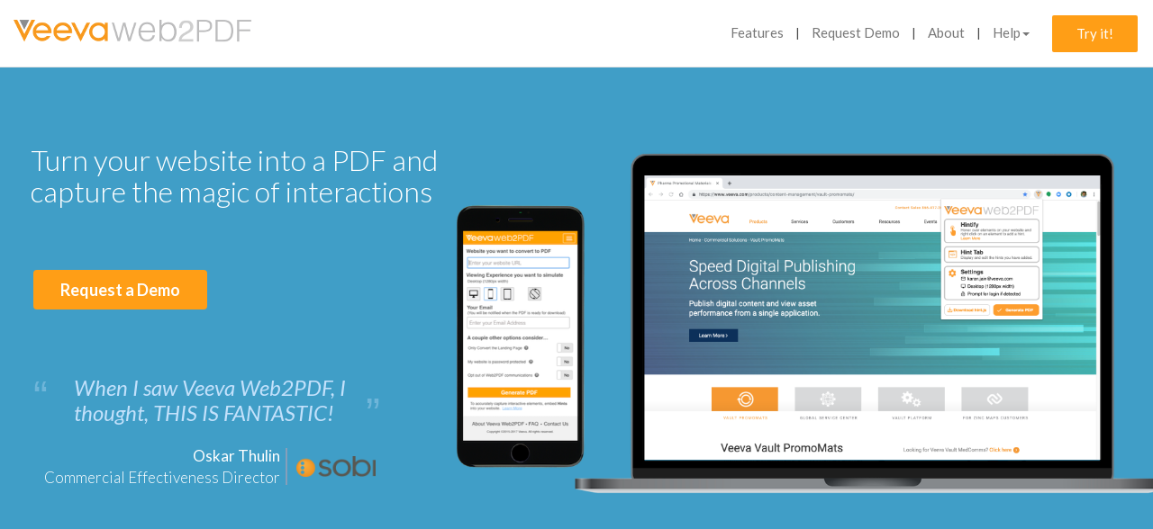

--- FILE ---
content_type: text/html;charset=UTF-8
request_url: https://veevaweb2pdf.com/welcome
body_size: 45477
content:
<?xml version="1.0" encoding="UTF-8"?>
<!DOCTYPE HTML SYSTEM "about:legacy-compat">
<html><head><meta content="text/html; charset=UTF-8" http-equiv="Content-Type"/><meta content="IE=edge" http-equiv="X-UA-Compatible"/><title>Veeva Web2PDF</title><meta content="Veeva Systems - Cloud-Based Business Solutions for the Global Life Sciences Industry" name="description"/><meta content="width=device-width, initial-scale=1" name="viewport"/><link href="/resources/images/favicon.ico;jsessionid=D241706288805B5F47057E76CBCB5576" rel="shortcut icon" type="image/x-icon"/><link href="https://cdnjs.cloudflare.com/ajax/libs/select2/4.0.4/css/select2.min.css" rel="stylesheet" type="text/css"/><link href="https://maxcdn.bootstrapcdn.com/font-awesome/4.4.0/css/font-awesome.min.css" rel="stylesheet" type="text/css"/><link href="https://maxcdn.bootstrapcdn.com/bootstrap/3.3.5/css/bootstrap.min.css" rel="stylesheet" type="text/css"/><link href="https://code.jquery.com/ui/1.14.1./themes/smoothness/jquery-ui.min.css" rel="stylesheet" type="text/css"/><link href="https://fonts.googleapis.com/css?family=Lato:300,300i,400,400i,700,700i" rel="stylesheet" type="text/css"/><link href="https://gitcdn.github.io/bootstrap-toggle/2.2.0/css/bootstrap-toggle.min.css" rel="stylesheet" type="text/css"/><link href="/resources/styles/legacy.css;jsessionid=D241706288805B5F47057E76CBCB5576" rel="stylesheet" type="text/css"/><link href="/resources/styles/welcomeStyle.css;jsessionid=D241706288805B5F47057E76CBCB5576" rel="stylesheet" type="text/css"/><link href="/resources/styles/jquery.placeholder.css;jsessionid=D241706288805B5F47057E76CBCB5576" rel="stylesheet" type="text/css"/><link href="/resources/styles/sweetalert.css;jsessionid=D241706288805B5F47057E76CBCB5576" rel="stylesheet" type="text/css"/><link href="/resources/styles/sweetalert2.css;jsessionid=D241706288805B5F47057E76CBCB5576" rel="stylesheet" type="text/css"/><link href="/resources/styles/header.css;jsessionid=D241706288805B5F47057E76CBCB5576" rel="stylesheet" type="text/css"/><script src="https://code.jquery.com/jquery-1.11.3.min.js" type="text/javascript" language="javascript"> </script><script src="https://code.jquery.com/jquery-migrate-1.2.1.min.js" type="text/javascript" language="javascript"> </script><script src="https://maxcdn.bootstrapcdn.com/bootstrap/3.3.7/js/bootstrap.min.js" type="text/javascript" language="javascript"> </script><script crossorigin="anonymous" integrity="sha256-AlTido85uXPlSyyaZNsjJXeCs07eSv3r43kyCVc8ChI=" src="https://code.jquery.com/ui/1.14.1/jquery-ui.min.js"> </script><script src="/resources/scripts/restfulFormSubmission.js;jsessionid=D241706288805B5F47057E76CBCB5576" type="text/javascript" language="javascript"> </script><script src="https://gitcdn.github.io/bootstrap-toggle/2.2.0/js/bootstrap-toggle.min.js" type="text/javascript" language="javascript"> </script><script src="/resources/scripts/jquery.placeholder.js;jsessionid=D241706288805B5F47057E76CBCB5576" type="text/javascript" language="javascript"> </script><script src="/resources/scripts/jquery.fittext.js;jsessionid=D241706288805B5F47057E76CBCB5576" type="text/javascript" language="javascript"> </script><script src="/resources/scripts/underscore-min.js;jsessionid=D241706288805B5F47057E76CBCB5576" type="text/javascript" language="javascript"> </script><script src="/resources/scripts/sweetalert.min.js;jsessionid=D241706288805B5F47057E76CBCB5576" type="text/javascript" language="javascript"> </script><script src="/resources/scripts/sweetalert2.min.js;jsessionid=D241706288805B5F47057E76CBCB5576" type="text/javascript" language="javascript"> </script><script src="/resources/scripts/polyfill.min.js;jsessionid=D241706288805B5F47057E76CBCB5576" type="text/javascript" language="javascript"> </script><script src="/resources/scripts/interactionsUtility.js;jsessionid=D241706288805B5F47057E76CBCB5576" type="text/javascript" language="javascript"> </script><script src="https://cdnjs.cloudflare.com/ajax/libs/select2/4.0.4/js/select2.min.js" type="text/javascript" language="javascript"> </script><script>
            (function(i,s,o,g,r,a,m){i['GoogleAnalyticsObject']=r;i[r]=i[r]||function(){
                (i[r].q=i[r].q||[]).push(arguments)},i[r].l=1*new Date();a=s.createElement(o),
                m=s.getElementsByTagName(o)[0];a.async=1;a.src=g;m.parentNode.insertBefore(a,m)
            })(window,document,'script','//www.google-analytics.com/analytics.js','ga');

            ga('create', 'UA-1561863-8', 'auto');
            ga('send', 'pageview');
        </script><script>
            $(document).ready(function() {
                $("#web2pdf-footer").attr("id", "welcome-page-footer");
                $(".web2pdf_trial_button a")
                    .attr("href", "#web2pdfdemo-try")
                    .addClass("anchorLinkn");
                $(".anchorLink").each(function () {
                    const link = $(this).attr("href").substring($(this).attr("href").indexOf("#"));
                    $(this).attr("href", link);
                });

                // Viewing experience menu logic

                // Disable exclusively focusing a menu option on a click
                $('.viewing-experiences-menu [data-toggle=dropdown]').on('click', function (event) {
                    event.preventDefault();
                    event.stopPropagation();
                });

                // Replace dropdown button icon + text with the clicked submenu option
                $('.dropdown-submenu > .dropdown-menu > li > a').on('click', function () {
                    $('#device-dropdown').html($(this).html() + '<span id="device-caret" class="caret"></span>');
                });

            });
        </script></head><body><?xml version="1.0" encoding="UTF-8"?>
<div version="2.0" class="homepage" id="web2pdf-header"><div class="navbar navbar-fixed-top hide-on-native-mobile" id="navbar-container"><nav class="navbar navbar navbar-default navbar-fixed-top"><div class="container-fluid nav-container"><div class="navbar-header"><button aria-expanded="false" data-target="#bs-example-navbar-collapse-1" data-toggle="collapse" class="navbar-toggle collapsed hamburger-menu-btn" type="button"><span class="sr-only">Toggle navigation</span><span class="icon-bar"></span><span class="icon-bar"></span><span class="icon-bar"></span></button><a href="/;jsessionid=D241706288805B5F47057E76CBCB5576#web2pdfdemo-try" class="try_it_small_screen"><button class="login btn btn-default navbar-btn pull-right visible-xs web2pdf-try-it-btn" type="button">Try It</button></a><a href="/;jsessionid=D241706288805B5F47057E76CBCB5576" class="navbar-brand"><div title="VeevaWeb2PDF" class="navbar-brand__logo"></div></a></div><div aria-expanded="false" id="bs-example-navbar-collapse-1" class="collapse navbar-collapse web2pdf-header-tabs"><ul class="nav navbar-nav navbar-right navbar-options"><li class="navbar-nav__item item--text"><a href="/;jsessionid=D241706288805B5F47057E76CBCB5576#features" id="navbar-features-link" class="anchorLink">Features</a></li><li class="navbar-nav__item item--text"><a href="/;jsessionid=D241706288805B5F47057E76CBCB5576#demo" class="anchorLink">Request Demo</a></li><li class="navbar-nav__item item--text"><a href="/;jsessionid=D241706288805B5F47057E76CBCB5576#about-web2pdf" class="anchorLink">About</a></li><li class="navbar-nav__item item--text"><a aria-expanded="false" aria-haspopup="true" role="button" data-toggle="dropdown" class="dropdown-toggle" href="#">Help<span class="caret"/></a><ul class="dropdown-menu"><li><a href="/help;jsessionid=D241706288805B5F47057E76CBCB5576">Main</a></li><li><a href="/faq;jsessionid=D241706288805B5F47057E76CBCB5576">Troubleshooting</a></li><li><a href="/hints;jsessionid=D241706288805B5F47057E76CBCB5576">Hints</a></li><li><a href="/release-notes;jsessionid=D241706288805B5F47057E76CBCB5576">Release Notes</a></li></ul></li><li class="navbar-nav__item item--button web2pdf_trial_button"><a class="button button--orange" href="/;jsessionid=D241706288805B5F47057E76CBCB5576#web2pdfdemo-try">Try it!</a></li></ul></div></div></nav></div><div class="navbar-clear"></div></div><?xml version="1.0" encoding="UTF-8"?>
<div version="2.0" class="homepage mainContainer"><section id="hero" class="hero"><div class="wrapper"><div class="hero__headline"><h3 class="hero__headline__intro-headline">Turn your website into a PDF and</h3><h3 class="hero__headline__intro-headline">capture the magic of interactions</h3></div><div class="hero__images"><div class="hero__images__images-container"><ul class="hero__images__images-list"><li title="Web2PDF in action" class="hero__images__image image--web2pdf-preview"></li></ul></div></div><a class="hero__cta button button--small button--orange" href="#demo">Request a Demo</a><div class="hero__testimonial testimonial--tom-ryan"><blockquote class="hero__testimonial__quote"><p class="testimonial__quote__paragraph">When I saw Veeva Web2PDF, I thought, THIS IS FANTASTIC!</p></blockquote><div class="hero__testimonial__attribution"><div class="testimonial__attribution__person-container"><span class="testimonial__attribution__person">Oskar Thulin</span><span class="testimonial__attribution__person-title"><span class="tablet-hidden">,</span> Commercial Effectiveness Director</span></div><div class="testimonial__attribution__company"><img alt="sobi" class="attribution__company__image" src="/resources/images/sobi-logo.png;jsessionid=D241706288805B5F47057E76CBCB5576"/></div></div></div></div></section><section id="features"><div id="top-to-bottom" class="feature feature--left feature--top-to-bottom"><div class="wrapper"><div class="feature__copy"><h2 class="feature__copy__title">Top to bottom, your website in a PDF</h2><p class="feature__copy__paragraph"><strong>Generate your website in minutes with all the clicks and interactions in between.</strong></p><ul class="feature__copy__list"><li class="copy__list__item"><p class="list__item__paragraph">Full length pages — websites don’t stop at 8½ x 11, so why should your review?</p></li><li class="copy__list__item"><p class="list__item__paragraph">Links embedded — navigate your PDF like it’s your website</p></li><li class="copy__list__item"><p class="list__item__paragraph">Annotatable text — communicate quickly and efficiently with your team</p></li></ul></div><div class="feature__image"><img alt="Web to PDF top to bottom" class="feature__image__browser-screen" srcset="/resources/images/top2bottom.jpg;jsessionid=D241706288805B5F47057E76CBCB5576 1x, /resources/images/top2bottom-2x.jpg;jsessionid=D241706288805B5F47057E76CBCB5576 2x" src="/resources/images/top2bottom.jpg;jsessionid=D241706288805B5F47057E76CBCB5576"/></div></div></div><div id="interaction-magic" class="feature feature--right feature--interaction-magic"><div class="wrapper"><div class="feature__copy"><h2 class="feature__copy__title">Capture the magic of interactions</h2><p class="feature__copy__paragraph"><strong>Use Hints to capture relevant interactions and hidden content:</strong></p><ul class="feature__copy__list"><li class="copy__list__item"><p class="list__item__paragraph">Clicks, hovers, carousels, and accordions</p></li><li class="copy__list__item"><p class="list__item__paragraph">Form fill and submit</p></li><li class="copy__list__item"><p class="list__item__paragraph">Sequences, decision trees, and scenarios</p></li></ul><div class="feature__btn__wrapper"><a target="_blank" href="https://veevaweb2pdf.com/hints"><button class="btn btn-default external" type="button">Learn More</button></a></div></div><div class="feature__image"><img alt="Interactions" class="feature__image__browser-screen" srcset="/resources/images/interactions.jpg;jsessionid=D241706288805B5F47057E76CBCB5576 1x, /resources/images/interactions-2x.jpg;jsessionid=D241706288805B5F47057E76CBCB5576 2x" src="/resources/images/interactions.jpg;jsessionid=D241706288805B5F47057E76CBCB5576"/></div></div></div><div id="true-web-view" class="feature feature--left feature--web-view"><div class="wrapper"><div class="feature__copy"><h2 class="feature__copy__title">A True Web View</h2><p class="feature__copy__paragraph"><strong>See your website the way your customers will, from the outside in.</strong></p><ul class="feature__copy__list"><li class="copy__list__item"><p class="list__item__paragraph">Review your website as seen from desktop, smartphone and tablet devices</p></li><li class="copy__list__item"><p class="list__item__paragraph">Capture responsive content and interactions</p></li><li class="copy__list__item"><p class="list__item__paragraph">Generated outside your network — identify broken links and external issues that you might otherwise miss</p></li></ul></div><div class="feature__image"><img alt="Web View" class="feature__image__browser-screen" srcset="/resources/images/trueWeb.jpg;jsessionid=D241706288805B5F47057E76CBCB5576 1x, /resources/images/trueWeb-2x.jpg;jsessionid=D241706288805B5F47057E76CBCB5576 2x" src="/resources/images/trueWeb.jpg;jsessionid=D241706288805B5F47057E76CBCB5576"/></div></div></div><div id="standardize-review" class="feature feature--right feature--standardize-review"><div class="wrapper"><div class="feature__copy"><h2 class="feature__copy__title">Standardize your review process</h2><p class="feature__copy__paragraph"><strong>Before you launch, make sure it’s perfect!</strong></p><ul class="feature__copy__list"><li class="copy__list__item"><p class="list__item__paragraph">Ensure consistency and accuracy every time with Hints and sitemaps</p></li><li class="copy__list__item"><p class="list__item__paragraph">Review Staging websites with secure Windows Authentication and member access</p></li><li class="copy__list__item"><p class="list__item__paragraph">Rapidly iterate and review changes in minutes—never miss a change</p></li></ul><div class="feature__btn__wrapper"><a target="_blank" href="https://veevaweb2pdf.com/help"><button class="btn btn-default external" type="button">Learn More</button></a></div></div><div class="feature__image"><img alt="Standardize Review Process" class="feature__image__general" srcset="/resources/images/standardize.png;jsessionid=D241706288805B5F47057E76CBCB5576 1x, /resources/images/standardize-2x.png;jsessionid=D241706288805B5F47057E76CBCB5576 2x" src="/resources/images/standardize.png;jsessionid=D241706288805B5F47057E76CBCB5576"/></div></div></div><div id="life-sciences-problems" class="feature feature--left feature--life-sciences-problems"><div class="wrapper"><div class="feature__copy"><h2 class="feature__copy__title">Solving Life Sciences Problems</h2><p class="feature__copy__paragraph"><strong>Veeva knows life sciences, and so does Veeva Web2PDF.</strong></p><ul class="feature__copy__list"><li class="copy__list__item"><p class="list__item__paragraph">Capture Important Safety Information just the way you need it</p></li><li class="copy__list__item"><p class="list__item__paragraph">Launch Veeva Web2PDF from Vault</p></li><li class="copy__list__item"><p class="list__item__paragraph">Combine desktop, smartphone and tablet views of your site into one PDF</p></li></ul><div class="feature__btn__wrapper"><a target="_blank" href="https://www.veeva.com/products/content-management/vault-promomats"><button class="btn btn-default external" type="button">Learn More</button></a></div></div><div class="feature__image"><img alt="Life Sciences Solution" class="feature__image__browser-screen" srcset="/resources/images/solvingLifeSciencesProblems.jpg;jsessionid=D241706288805B5F47057E76CBCB5576 1x, /resources/images/solvingLifeSciencesProblems-2x.jpg;jsessionid=D241706288805B5F47057E76CBCB5576 2x" src="/resources/images/solvingLifeSciencesProblems.jpg;jsessionid=D241706288805B5F47057E76CBCB5576"/></div></div></div><div id="hintify-fast" class="feature feature--right feature--hintify"><div class="wrapper"><div class="feature__copy"><h2 class="feature__copy__title">Hintify your website fast!</h2><p class="feature__copy__paragraph"><strong>Empower your business users with our Google Chrome extension.</strong></p><ul class="feature__copy__list"><li class="copy__list__item"><p class="list__item__paragraph">Teach Veeva Web2PDF what you need to capture in your review process</p></li><li class="copy__list__item"><p class="list__item__paragraph">Preview your work</p></li><li class="copy__list__item"><p class="list__item__paragraph">Share it with your team, and make it permanent on your site</p></li></ul><ul class="feature__hintify__btn__list"><li class="feature__hintify__btn_item"><a target="_blank" href="https://veevaweb2pdf.com/hints"><button class="btn btn-default external" type="button">Learn More</button></a></li><li class="feature__hintify__btn_item feature__btn_chrome_webstore"><a target="_blank" href="https://chrome.google.com/webstore/detail/veeva-web2pdf-beta/fkekkoekkbdfhkifdadejlofdilbcdel?hl=en"><img alt="Chrome Webstore Logo" class="feature_chrome-webstore_logo" src="/resources/images/chrome-webstore.png;jsessionid=D241706288805B5F47057E76CBCB5576"/></a></li></ul></div><div class="feature__image"><img alt="Hintify" class="feature__image__browser-screen" srcset="/resources/images/hintify.jpg;jsessionid=D241706288805B5F47057E76CBCB5576 1x, /resources/images/hintify-2x.jpg;jsessionid=D241706288805B5F47057E76CBCB5576 2x" src="/resources/images/hintify.jpg;jsessionid=D241706288805B5F47057E76CBCB5576"/></div></div></div></section><section id="web2pdfdemo-try" class="free-trial"><div class="wrapper mainContainer"><h3 class="free___trial__title">Try Veeva Web2PDF free</h3><p class="free__trial__paragraph">Turn your website into a PDF that you can review and share in 3 easy steps</p><div onClick="" class="web-to-pdf-form"><form onSubmit="return onCrawlRequest(&apos;/crawl;jsessionid=D241706288805B5F47057E76CBCB5576&apos;,&apos;/crawl/single_page;jsessionid=D241706288805B5F47057E76CBCB5576&apos;)" htmlEscape="true" enctype="application/x-www-form-urlencoded" id="genpdfform"><div class="inputSection"><div class="trialStepNumber">1</div><label class="elementLabel genpdf__section__title" for="urlField">Website you want to convert to PDF</label><div class="urlSection"><input type="text" name="url" placeholder="Enter the public website URL" class="genericFormInput" id="urlField"/><div id="reqUrlProtocolWarning">
                                Enter a valid URL
                            </div></div></div><div class="deviceSection"><div class="trialStepNumber">2</div><label class="elementLabel genpdf__section__title" for="urlField">Viewing Experience you want to simulate</label><br/><div class="dropdown"><button data-toggle="dropdown" type="button" class="btn btn-default btn-block dropdown-toggle" id="device-dropdown"><i class="fa fa-desktop fa-lg"></i>    Desktop - 1280px<span class="caret" id="device-caret"></span></button><ul class="dropdown-menu viewing-experiences-menu"><li class="dropdown dropdown-submenu"><a data-toggle="dropdown" class="dropdown-toggle"><i class="fa fa-desktop fa-lg"></i>    Desktop</a><ul class="dropdown-menu"><li><a><i class="fa fa-desktop fa-lg"></i>    Desktop - 1280px</a></li><li><a><i class="fa fa-desktop fa-lg"></i>    Desktop - 1440px</a></li><li><a><i class="fa fa-desktop fa-lg"></i>    Desktop - 1920px</a></li></ul></li><li class="dropdown dropdown-submenu"><a data-toggle="dropdown" class="dropdown-toggle"><i class="fa fa-mobile fa-2x"></i>    Smartphone</a><ul class="dropdown-menu"><li><a><i class="fa fa-mobile fa-2x"></i>    Smartphone - 4.7''</a></li><li><a><i class="fa fa-mobile fa-2x"></i>    Smartphone - 5.8''</a></li><li><a><i class="fa fa-mobile fa-2x"></i>    Smartphone - 6.5''</a></li></ul></li><li class="dropdown dropdown-submenu"><a data-toggle="dropdown" class="dropdown-toggle"><i class="fa fa-tablet fa-2x"></i>    Tablet</a><ul class="dropdown-menu"><li><a><i class="fa fa-tablet fa-2x"></i>    Tablet - 9.7''</a></li><li><a><i class="fa fa-tablet fa-2x"></i>    Tablet - 10.5''</a></li><li><a><i class="fa fa-tablet fa-2x"></i>    Tablet - 12.9''</a></li></ul></li></ul></div></div><div class="inputSection"><div class="trialStepNumber">3</div><div class="pdf__gen__email__section single_editable_item_row"><label class="elementLabel genpdf__section__title section__info" for="emailField">Your Email</label><span class="hoverLine"><i class="fa fa-question-circle"> </i></span><p style="background-image: url(&apos;/resources/images/hover_panel_bg.png;jsessionid=D241706288805B5F47057E76CBCB5576&apos;);" class="tooltipHover" id="tooltip">
                                You will be notified when the PDF is ready for download.
                            </p></div><input type="text" name="emailTo" placeholder="Enter your Email Address" class="genericFormInput" id="emailField"></input><div id="emailNotProvidedWarning">Enter a valid email address</div></div><div id="toggleHomePageSection" class="toggleSection"><div class="leftToggleBox toggleOptions single_editable_item_row genpdf__option__title">
                            Only Convert the Landing Page <span class="hoverLine"><i class="fa fa-question-circle"> </i></span><p style="background-image: url(&apos;/resources/images/hover_panel_bg.png;jsessionid=D241706288805B5F47057E76CBCB5576&apos;);" class="tooltipHover" id="tooltip">
                                Use this setting if you only want to capture the landing page.
                            </p></div><div class=" rightToggleBox toggle"><input data-onstyle="success" data-off="No" data-on="Yes" data-toggle="toggle" type="checkbox" id="toggleHomePage"/></div></div><div id="toggleHintSection" class="toggleSection"><div class="leftToggleBox toggleOptions single_editable_item_row genpdf__option__title">
                            My website has interactive content
                            <span class="hoverLine"><i class="fa fa-question-circle"> </i></span><p style="background-image: url(&apos;/resources/images/hover_panel_bg.png;jsessionid=D241706288805B5F47057E76CBCB5576&apos;);" class="tooltipHover" id="tooltip"><b>Hints</b> are necessary if your site has dynamic or interactive that needs to be captured in the PDF.
                            </p></div><div class="rightToggleBox toggle"><input data-onstyle="success" data-off="No" data-on="Yes" data-toggle="toggle" type="checkbox" id="toggleHint"/></div></div><div id="toggleProtectedSection" class="toggleSection"><div class="leftToggleBox toggleOptions single_editable_item_row genpdf__option__title">
                            My website is password protected <span class="hoverLine"><i class="fa fa-question-circle"> </i></span><p style="background-image: url(&apos;/resources/images/hover_panel_bg.png;jsessionid=D241706288805B5F47057E76CBCB5576&apos;);" class="tooltipHover" id="tooltip">
                                Use this setting if you have to enter a password before your website loads. This may also be known as Windows Authentication.
                            </p></div><div class="rightToggleBox toggle"><input data-onstyle="success" data-off="No" data-on="Yes" data-toggle="toggle" type="checkbox" id="toggleProtected"/></div></div><div hidden="true" id="authSection" class="authSection"><div class="pdf__gen__credential__section single_editable_item_row"><label class="elementLabel genpdf__section__title section__info" for="usernameField">Password Protection Credentials</label><span class="hoverLine"><i class="fa fa-question-circle"> </i></span><p style="background-image: url(&apos;/resources/images/hover_panel_bg.png;jsessionid=D241706288805B5F47057E76CBCB5576&apos;);" class="tooltipHover" id="tooltip">
                                Credentials are required because your website is password protected.
                            </p></div><div><input class="genPdfFormInput" placeholder="Username" name="username" type="text" id="usernameField"/></div><div class="rowOffset-10"><input class="genPdfFormInput" placeholder="Password" name="password" type="password" id="passwordField"/></div></div><div id="toggleMembersOnlySection" class="toggleSection"><div class="leftToggleBox toggleOptions single_editable_item_row genpdf__option__title">
                            My website has a members only area <span class="hoverLine"><i class="fa fa-question-circle"> </i></span><p style="background-image: url(&apos;/resources/images/hover_panel_bg.png;jsessionid=D241706288805B5F47057E76CBCB5576&apos;);" class="tooltipHover" id="tooltip">
                                Use this setting if your website has a login screen protecting certain pages. Your website likely has a login button.
                            </p></div><div class="rightToggleBox toggle"><input data-onstyle="success" data-off="No" data-on="Yes" data-toggle="toggle" type="checkbox" id="toggleMembersOnly"/></div></div><div hidden="true" id="memberSection" class="authSection"><div class="pdf__gen__credential__section single_editable_item_row"><label class="elementLabel genpdf__section__title section__info" for="usernameField">Member Login</label><span class="hoverLine"><i class="fa fa-question-circle"> </i></span><p style="background-image: url(&apos;/resources/images/hover_panel_bg.png;jsessionid=D241706288805B5F47057E76CBCB5576&apos;);" class="tooltipHover" id="tooltip">
                                Credentials are required because your website is password protected.
                            </p></div><div><input class="genPdfFormInput" placeholder="Username" name="memUsername" type="text" id="usernameField2"/></div><div class="rowOffset-10"><input class="genPdfFormInput" placeholder="Password" name="memPassword" type="password" id="passwordField2"/></div></div><div id="toggleSubscribeSection" class="toggleSection"><div class="leftToggleBox toggleOptions single_editable_item_row genpdf__option__title">
                            Opt into Web2PDF Communications
                            <span class="hoverLine"><i class="fa fa-question-circle"> </i></span><p style="background-image: url(&apos;/resources/images/hover_panel_bg.png;jsessionid=D241706288805B5F47057E76CBCB5576&apos;);" class="tooltipHover" id="tooltip">
                                If you would prefer that Veeva does not contact you for feedback or for related Veeva products, please uncheck this box.
                            </p></div><div class="rightToggleBox toggle"><input data-onstyle="success" data-off="No" data-on="Yes" data-toggle="toggle" checked="checked" type="checkbox" id="toggleSubscribe"/></div></div><div class="inputSection"><label id="jquerytitle" class="elementLabel" for="injectionField">Jquery Injections</label><div id="jqueryinfo" class="elementSmLabel">(Experimental: Inject your querys to webpages)</div><input type="text" name="injection" placeholder="Enter your injection list" class="genericFormInput" id="injectionField"/><div id="invalidInjectionWarning">Enter a valid injection list</div></div><input value="" type="text" name="app_url"> </input><div class="topAndBottomTextWrap"><div tabindex="0" class="submit-btn"><button type="submit" id="submit_restful"><div class="buttonLabel"><i class="fa fa-check"> </i> Generate PDF</div></button></div><div class="loadingSymbol"><img src="/resources/images/ajax-loader.gif;jsessionid=D241706288805B5F47057E76CBCB5576"/></div></div><div class="hintSection"><div class="rowOffset-10"><p>To accurately capture interactive elements, embed Hints into your website. <a target="_blank" href="/hints;jsessionid=D241706288805B5F47057E76CBCB5576"><u> Learn More</u></a>.</p></div></div></form></div></div></section><section id="demo" class="demo"><div class="wrapper"><h3 class="demo__title">A deceptively simple solution</h3><p class="demo__paragraph">See what Veeva Web2PDF could do for your company</p><div class="demo__btn__wrapper"><a target="_blank" href="https://www.veeva.com/resources/new-veeva-web2pdf-easily-converts-web-content-to-accurate-review-and-submission-ready-pdfs"><button class="btn btn-default external" type="button">Get the Story</button></a></div><p class="demo__paragraph">or</p><h3 class="demo__title">Request a Demo</h3><p class="demo__paragraph">Complete this form, and we'll reach out to walk you through all Veeva Web2PDF has to offer.</p><div class="contact" id="contact"><div class="col-xs-12 col-sm-12 col-md-12"><div class="paddMinimal"><form onSubmit="return sendDemoRequest(&apos;/contact_request;jsessionid=D241706288805B5F47057E76CBCB5576&apos;)" enctype="application/x-www-form-urlencoded" htmlEscape="true" id="sendContactInfo"><div class="contact_text"><input maxlength="255" type="text" style="float: left;" class="genericFormInput" placeholder="Name*" name="contact_name"> </input><div hidden="True" id="contact_nameWarning" class="contactInfoWarning">Please enter your name</div></div><div class="contact_text"><input maxlength="255" type="text" style="float: left;" class="genericFormInput" placeholder="Company*" name="contact_company"> </input><div hidden="True" id="contact_companyWarning" class="contactInfoWarning">Please enter the name of your company</div></div><div class="contact_text"><input maxlength="255" type="text" style="float: left;" class="genericFormInput" placeholder="Job Title*" name="contact_job_title"> </input><div hidden="True" id="contact_jobTitleWarning" class="contactInfoWarning">Please enter your job title</div></div><div class="contact_text"><input maxlength="254" type="text" style="float: left;" class="genericFormInput" placeholder="Email*" name="contact_email"> </input><div hidden="True" id="contact_emailWarning" class="contactInfoWarning">Please enter a valid email address</div></div><div class="contact_text"><input maxlength="255" type="text" style="float: left;" class="genericFormInput" placeholder="Telephone" name="contact_telephone"> </input><div hidden="True" id="contact_phoneWarning" class="contactInfoWarning">Please enter a valid phone number or leave empty</div></div><div class="contact_text"><select maxlength="255" type="text" style="float: left;" class="genericFormInput contact_form_select_input" placeholder="Country*" id="select_country" name="contact_country"><option disabled="disabled" selected="selected" value="">Select Country*</option><option value="Andorra">Andorra</option><option value="United Arab Emirates">United Arab Emirates</option><option value="Afghanistan">Afghanistan</option><option value="Antigua and Barbuda">Antigua and Barbuda</option><option value="Anguilla">Anguilla</option><option value="Albania">Albania</option><option value="Armenia">Armenia</option><option value="Netherlands Antilles">Netherlands Antilles</option><option value="Angola">Angola</option><option value="Antarctica">Antarctica</option><option value="Argentina">Argentina</option><option value="American Samoa">American Samoa</option><option value="Austria">Austria</option><option value="Australia">Australia</option><option value="Aruba">Aruba</option><option value="Åland Islands">Åland Islands</option><option value="Azerbaijan">Azerbaijan</option><option value="Bosnia and Herzegovina">Bosnia and Herzegovina</option><option value="Barbados">Barbados</option><option value="Bangladesh">Bangladesh</option><option value="Belgium">Belgium</option><option value="Burkina Faso">Burkina Faso</option><option value="Bulgaria">Bulgaria</option><option value="Bahrain">Bahrain</option><option value="Burundi">Burundi</option><option value="Benin">Benin</option><option value="Saint Barthélemy">Saint Barthélemy</option><option value="Bermuda">Bermuda</option><option value="Brunei">Brunei</option><option value="Bolivia">Bolivia</option><option value="Bonaire, Sint Eustatius and Saba">Bonaire, Sint Eustatius and Saba</option><option value="Brazil">Brazil</option><option value="Bahamas">Bahamas</option><option value="Bhutan">Bhutan</option><option value="Bouvet Island">Bouvet Island</option><option value="Botswana">Botswana</option><option value="Belarus">Belarus</option><option value="Belize">Belize</option><option value="Canada">Canada</option><option value="Cocos Islands">Cocos Islands</option><option value="The Democratic Republic Of Congo">The Democratic Republic Of Congo</option><option value="Central African Republic">Central African Republic</option><option value="Congo">Congo</option><option value="Switzerland">Switzerland</option><option value="Côte d'Ivoire">Côte d'Ivoire</option><option value="Cook Islands">Cook Islands</option><option value="Chile">Chile</option><option value="Cameroon">Cameroon</option><option value="China">China</option><option value="Colombia">Colombia</option><option value="Costa Rica">Costa Rica</option><option value="Cuba">Cuba</option><option value="Cape Verde">Cape Verde</option><option value="Curaçao">Curaçao</option><option value="Christmas Island">Christmas Island</option><option value="Cyprus">Cyprus</option><option value="Czech Republic">Czech Republic</option><option value="Germany">Germany</option><option value="Djibouti">Djibouti</option><option value="Denmark">Denmark</option><option value="Dominica">Dominica</option><option value="Dominican Republic">Dominican Republic</option><option value="Algeria">Algeria</option><option value="Ecuador">Ecuador</option><option value="Estonia">Estonia</option><option value="Egypt">Egypt</option><option value="Western Sahara">Western Sahara</option><option value="Eritrea">Eritrea</option><option value="Spain">Spain</option><option value="Ethiopia">Ethiopia</option><option value="Finland">Finland</option><option value="Fiji">Fiji</option><option value="Falkland Islands">Falkland Islands</option><option value="Micronesia">Micronesia</option><option value="Faroe Islands">Faroe Islands</option><option value="France">France</option><option value="Gabon">Gabon</option><option value="United Kingdom">United Kingdom</option><option value="Grenada">Grenada</option><option value="Georgia">Georgia</option><option value="French Guiana">French Guiana</option><option value="Guernsey">Guernsey</option><option value="Ghana">Ghana</option><option value="Gibraltar">Gibraltar</option><option value="Greenland">Greenland</option><option value="Gambia">Gambia</option><option value="Guinea">Guinea</option><option value="Guadeloupe">Guadeloupe</option><option value="Equatorial Guinea">Equatorial Guinea</option><option value="Greece">Greece</option><option value="South Georgia And The South Sandwich Islands">South Georgia And The South Sandwich Islands</option><option value="Guatemala">Guatemala</option><option value="Guam">Guam</option><option value="Guinea-Bissau">Guinea-Bissau</option><option value="Guyana">Guyana</option><option value="Hong Kong">Hong Kong</option><option value="Heard Island And McDonald Islands">Heard Island And McDonald Islands</option><option value="Honduras">Honduras</option><option value="Croatia">Croatia</option><option value="Haiti">Haiti</option><option value="Hungary">Hungary</option><option value="Indonesia">Indonesia</option><option value="Ireland">Ireland</option><option value="Israel">Israel</option><option value="Isle Of Man">Isle Of Man</option><option value="India">India</option><option value="British Indian Ocean Territory">British Indian Ocean Territory</option><option value="Iraq">Iraq</option><option value="Iran">Iran</option><option value="Iceland">Iceland</option><option value="Italy">Italy</option><option value="Jersey">Jersey</option><option value="Jamaica">Jamaica</option><option value="Jordan">Jordan</option><option value="Japan">Japan</option><option value="Kenya">Kenya</option><option value="Kyrgyzstan">Kyrgyzstan</option><option value="Cambodia">Cambodia</option><option value="Kiribati">Kiribati</option><option value="Comoros">Comoros</option><option value="Saint Kitts And Nevis">Saint Kitts And Nevis</option><option value="North Korea">North Korea</option><option value="South Korea">South Korea</option><option value="Kuwait">Kuwait</option><option value="Cayman Islands">Cayman Islands</option><option value="Kazakhstan">Kazakhstan</option><option value="Laos">Laos</option><option value="Lebanon">Lebanon</option><option value="Saint Lucia">Saint Lucia</option><option value="Liechtenstein">Liechtenstein</option><option value="Sri Lanka">Sri Lanka</option><option value="Liberia">Liberia</option><option value="Lesotho">Lesotho</option><option value="Lithuania">Lithuania</option><option value="Luxembourg">Luxembourg</option><option value="Latvia">Latvia</option><option value="Libya">Libya</option><option value="Morocco">Morocco</option><option value="Monaco">Monaco</option><option value="Moldova">Moldova</option><option value="Montenegro">Montenegro</option><option value="Saint Martin">Saint Martin</option><option value="Madagascar">Madagascar</option><option value="Marshall Islands">Marshall Islands</option><option value="Macedonia">Macedonia</option><option value="Mali">Mali</option><option value="Myanmar">Myanmar</option><option value="Mongolia">Mongolia</option><option value="Macao">Macao</option><option value="Northern Mariana Islands">Northern Mariana Islands</option><option value="Martinique">Martinique</option><option value="Mauritania">Mauritania</option><option value="Montserrat">Montserrat</option><option value="Malta">Malta</option><option value="Mauritius">Mauritius</option><option value="Maldives">Maldives</option><option value="Malawi">Malawi</option><option value="Mexico">Mexico</option><option value="Malaysia">Malaysia</option><option value="Mozambique">Mozambique</option><option value="Namibia">Namibia</option><option value="New Caledonia">New Caledonia</option><option value="Niger">Niger</option><option value="Norfolk Island">Norfolk Island</option><option value="Nigeria">Nigeria</option><option value="Nicaragua">Nicaragua</option><option value="Netherlands">Netherlands</option><option value="Norway">Norway</option><option value="Nepal">Nepal</option><option value="Nauru">Nauru</option><option value="Niue">Niue</option><option value="New Zealand">New Zealand</option><option value="Oman">Oman</option><option value="Panama">Panama</option><option value="Peru">Peru</option><option value="French Polynesia">French Polynesia</option><option value="Papua New Guinea">Papua New Guinea</option><option value="Philippines">Philippines</option><option value="Pakistan">Pakistan</option><option value="Poland">Poland</option><option value="Saint Pierre And Miquelon">Saint Pierre And Miquelon</option><option value="Pitcairn">Pitcairn</option><option value="Puerto Rico">Puerto Rico</option><option value="Palestine">Palestine</option><option value="Portugal">Portugal</option><option value="Palau">Palau</option><option value="Paraguay">Paraguay</option><option value="Qatar">Qatar</option><option value="Reunion">Reunion</option><option value="Romania">Romania</option><option value="Serbia">Serbia</option><option value="Russia">Russia</option><option value="Rwanda">Rwanda</option><option value="Saudi Arabia">Saudi Arabia</option><option value="Solomon Islands">Solomon Islands</option><option value="Seychelles">Seychelles</option><option value="Sudan">Sudan</option><option value="Sweden">Sweden</option><option value="Singapore">Singapore</option><option value="Saint Helena">Saint Helena</option><option value="Slovenia">Slovenia</option><option value="Svalbard And Jan Mayen">Svalbard And Jan Mayen</option><option value="Slovakia">Slovakia</option><option value="Sierra Leone">Sierra Leone</option><option value="San Marino">San Marino</option><option value="Senegal">Senegal</option><option value="Somalia">Somalia</option><option value="Suriname">Suriname</option><option value="South Sudan">South Sudan</option><option value="Sao Tome And Principe">Sao Tome And Principe</option><option value="El Salvador">El Salvador</option><option value="Sint Maarten (Dutch part)">Sint Maarten (Dutch part)</option><option value="Syria">Syria</option><option value="Swaziland">Swaziland</option><option value="Turks And Caicos Islands">Turks And Caicos Islands</option><option value="Chad">Chad</option><option value="French Southern Territories">French Southern Territories</option><option value="Togo">Togo</option><option value="Thailand">Thailand</option><option value="Tajikistan">Tajikistan</option><option value="Tokelau">Tokelau</option><option value="Timor-Leste">Timor-Leste</option><option value="Turkmenistan">Turkmenistan</option><option value="Tunisia">Tunisia</option><option value="Tonga">Tonga</option><option value="Turkey">Turkey</option><option value="Trinidad and Tobago">Trinidad and Tobago</option><option value="Tuvalu">Tuvalu</option><option value="Taiwan">Taiwan</option><option value="Tanzania">Tanzania</option><option value="Ukraine">Ukraine</option><option value="Uganda">Uganda</option><option value="United States Minor Outlying Islands">United States Minor Outlying Islands</option><option value="United States">United States</option><option value="Uruguay">Uruguay</option><option value="Uzbekistan">Uzbekistan</option><option value="Vatican">Vatican</option><option value="Saint Vincent And The Grenadines">Saint Vincent And The Grenadines</option><option value="Venezuela">Venezuela</option><option value="British Virgin Islands">British Virgin Islands</option><option value="U.S. Virgin Islands">U.S. Virgin Islands</option><option value="Vietnam">Vietnam</option><option value="Vanuatu">Vanuatu</option><option value="Wallis And Futuna">Wallis And Futuna</option><option value="Samoa">Samoa</option><option value="Yemen">Yemen</option><option value="Mayotte">Mayotte</option><option value="South Africa">South Africa</option><option value="Zambia">Zambia</option><option value="Zimbabwe">Zimbabwe</option></select><div hidden="True" id="contact_countryWarning" class="contactInfoWarning">Please enter your country</div></div><div style="clear: both; height: 0px;"> </div><div id="toggleSubscribeSection" class="toggleSection"><div class="leftToggleBox toggleOptions single_editable_item_row subscribe__option__title">
                                    Opt into Web2PDF Communications
                                    <span class="hoverLine"><i class="fa fa-question-circle"> </i></span><p style="background-image: url(&apos;/resources/images/hover_panel_bg.png;jsessionid=D241706288805B5F47057E76CBCB5576&apos;);" class="tooltipHover" id="tooltip">
                                        If you would prefer that Veeva does not contact you for feedback or for related Veeva products, please uncheck this box.
                                    </p></div><div class="rightToggleBox toggle"><input data-onstyle="success" data-off="No" data-on="Yes" data-toggle="toggle" checked="checked" type="checkbox" id="toggleSubscribeDemoRequest"/></div></div><input value="" type="text" name="demo_url"> </input><div tabindex="0" class="submit-btn"><button type="submit" id="demo_submit_restful"><div class="buttonLabel">Request Demo  <i class="fa fa-chevron-right"> </i></div></button></div></form></div></div></div></div></section><section id="about-web2pdf" class="about"><div class="wrapper"><h3 class="about__title">About Veeva Web2PDF</h3><p class="about__paragraph">The best websites are elegantly simple with complexity behind every click.  We help take the hassle out of your website review by creating a singular and static frame of reference for comparison, review, and rapid iteration. Veeva Web2PDF is with you every step of the way to accelerate your feedback cycle and get your website live faster.</p><p class="about__paragraph">We created Veeva Web2PDF to help our life sciences customers speed up their MLR cycle, but it has so much more to offer anyone who manages online content.  So, we made it available for everyone.  We look forward to your patronage and feedback.</p></div></section></div><?xml version="1.0" encoding="UTF-8"?>
<section id="web2pdf-footer"><div class="wrapper"><div class="footer__social"><ul class="footer__social__list"><li class="social__list__item item--twitter"><a target="_blank" href="https://twitter.com/veevasystems"><img alt="Veeva Web2PDF on Twitter" src="/resources/images/social-icon-twitter.png;jsessionid=D241706288805B5F47057E76CBCB5576"/></a></li><li class="social__list__item item--youtube"><a target="_blank" href="https://www.youtube.com/user/VeevaSystems"><img alt="Veeva Web2PDF on Youtube" src="/resources/images/social-icon-youtube.png;jsessionid=D241706288805B5F47057E76CBCB5576"/></a></li></ul></div><div class="footer__navigation"><ul class="footer__navigation__list"><li class="navigation__list__item"><a class="list__item__link" target="_blank" href="/terms;jsessionid=D241706288805B5F47057E76CBCB5576">Terms of Use</a></li><li class="navigation__list__item"><a class="list__item__link" target="_blank" href="https://www.veeva.com/privacy/">Privacy</a></li><li class="navigation__list__item"><a class="list__item__link contact__us__link" href="mailto:contact-veevaweb2pdf@veeva.com">Contact Us</a></li><li class="navigation__list__item"><a class="list__item__link" target="_blank" href="/faq;jsessionid=D241706288805B5F47057E76CBCB5576">FAQ</a></li></ul></div><div class="footer__title"><p class="footer__title__paragraph">Veeva Web2PDF is a product of</p><a target="_blank" href="http://veeva.com"><img alt="Veeva Systems" class="footer__title__company-logo" src="/resources/images/veeva-logo.png;jsessionid=D241706288805B5F47057E76CBCB5576"/></a></div><p class="footer__copyright">© 2026 Veeva Systems</p></div></section></body></html>

--- FILE ---
content_type: text/css;charset=UTF-8
request_url: https://veevaweb2pdf.com/resources/styles/welcomeStyle.css;jsessionid=D241706288805B5F47057E76CBCB5576
body_size: 57233
content:
.html {
  font-size: 62.5%; }

body {
  background: #FFF;
  font-family: 'Lato', sans-serif;
  color: #4A4A4A;
  padding-right: 0 !important; }

a {
  color: #FF9E16;
  text-decoration: none; }
  a:link, a:visited {
    color: #FF9E16; }
  a:hover, a:active {
    color: #e28400; }

.button {
  display: inline-block;
  text-align: center;
  font-weight: 700;
  padding: 9px 13px;
  border-radius: 4px;
  font-size: 14px;
  font-size: 1.4rem;
  line-height: 14px;
  line-height: 1.4rem; }
  .button.button--small {
    padding: 7px 17px;
    border-radius: 2px;
    font-size: 15px;
    font-size: 1.5rem;
    line-height: 15px;
    line-height: 1.5rem; }
  .button.button--orange {
    background: #FF9E16;
    color: #FFF; }
    .button.button--orange:hover, .button.button--orange:focus {
      background: #e28400 !important; }
  .button.button--blue {
    background: #337ab7;
    color: #FFF; }
    .button.button--blue:hover, .button.button--blue:focus {
      background: #285f8f !important; }

.wrapper {
  position: relative;
  width: 100%;
  margin: 0 auto;
  padding-left: 15px;
  padding-right: 15px;
  -webkit-box-sizing: border-box;
  box-sizing: border-box;
  clear: both;
  zoom: 1;
  /* For IE 6/7 */ }
  .wrapper:before, .wrapper:after {
    content: '';
    display: table; }
  .wrapper:after {
    clear: both; }
  @media only screen and (min-width: 640px) {
    .wrapper {
      padding-left: 18px;
      padding-right: 18px; } }
  @media only screen and (min-width: 768px) {
    .wrapper {
      padding-left: 30px;
      padding-right: 30px;
      max-width: 840px;
      /* my new approximation of what looks good before the elements start drifting too far apart */ } }
  @media only screen and (min-width: 992px) {
    .wrapper {
      max-width: 1020px; } }

.navbar-clear {
  height: 50px !important; }
  @media only screen and (min-width: 992px), only screen and (min-width: 1600px) {
    .navbar-clear {
      height: 75px !important; } }

/*CSS for Hero Banner Section*/
.hero {
  width: 100%;
  padding: 30px 0;
  background: #409EC7;
  text-align: center;
  overflow: hidden; }
  @media only screen and (min-width: 768px) {
    .hero {
      height: 350px;
      margin-bottom: 57px;
      padding: 0; } }
  @media only screen and (min-width: 1280px) {
    .hero {
      height: 540px; } }
  @media only screen and (min-width: 768px) {
    .hero > .wrapper {
      position: relative;
      max-width: 900px;
      background-color: #000; } }
  @media only screen and (min-width: 992px) {
    .hero > .wrapper {
      max-width: 1100px; } }
  @media only screen and (min-width: 1280px) {
    .hero > .wrapper {
      max-width: 1400px; } }
  .hero .hero__headline {
    font-size: 21px;
    font-size: 2.1rem;
    line-height: 25.2px;
    line-height: 2.52rem;
    font-weight: 300;
    text-align: left;
    color: #FFF;
    padding: 0;
    margin: 0; }
    @media only screen and (min-width: 768px) {
      .hero .hero__headline {
        position: absolute;
        left: 30px;
        margin-left: 4px;
        top: 55px;
        width: 305px;
        font-size: 21px;
        font-size: 2.1rem;
        line-height: 21px;
        line-height: 2.1rem; } }
    @media only screen and (min-width: 992px) {
      .hero .hero__headline {
        top: 60px;
        width: 400px;
        font-size: 32px;
        font-size: 3.2rem;
        line-height: 32px;
        line-height: 3.2rem; } }
    @media only screen and (min-width: 1280px) {
      .hero .hero__headline {
        top: 85px;
        width: 500px;
        font-size: 33px;
        font-size: 3.3rem;
        line-height: 35px;
        line-height: 3.5rem; } }
    .hero .hero__headline .hero__headline__intro-headline {
      display: block;
      font-weight: 300;
      padding: 0;
      margin: 0;
      font-size: 25px;
      font-size: 2.5rem;
      line-height: 30px;
      line-height: 3rem;
      text-align: center; }
      @media only screen and (min-width: 768px) {
        .hero .hero__headline .hero__headline__intro-headline {
          font-size: 21px;
          font-size: 2.1rem;
          line-height: 21px;
          line-height: 2.1rem;
          text-align: left; } }
      @media only screen and (min-width: 992px) {
        .hero .hero__headline .hero__headline__intro-headline {
          font-size: 28px;
          font-size: 2.8rem;
          line-height: 28px;
          line-height: 2.8rem; } }
      @media only screen and (min-width: 1280px) {
        .hero .hero__headline .hero__headline__intro-headline {
          font-size: 32px;
          font-size: 3.2rem;
          line-height: 35px;
          line-height: 3.5rem; } }
    .hero .hero__headline .hero__headline__hero-title-container {
      display: block;
      overflow-y: hidden;
      width: 100%;
      height: 22px; }
      @media only screen and (min-width: 768px) {
        .hero .hero__headline .hero__headline__hero-title-container {
          height: 60px; } }
      @media only screen and (min-width: 1280px) {
        .hero .hero__headline .hero__headline__hero-title-container {
          height: 100px; } }
      .hero .hero__headline .hero__headline__hero-title-container .hero__headline__headlines-list {
        list-style: none;
        margin: 0;
        padding: 0;
        -webkit-animation-name: headline-position-cycle;
        animation-name: headline-position-cycle;
        -webkit-animation-duration: 10s;
        animation-duration: 10s;
        -webkit-animation-iteration-count: infinite;
        animation-iteration-count: infinite; }
        .hero .hero__headline .hero__headline__hero-title-container .hero__headline__headlines-list .headline__headlines-list__hero-title {
          display: block;
          margin: 0;
          padding: 0;
          height: 22px;
          padding-top: 22px;
          text-align: center; }
          @media only screen and (min-width: 768px) {
            .hero .hero__headline .hero__headline__hero-title-container .hero__headline__headlines-list .headline__headlines-list__hero-title {
              height: 60px;
              padding-top: 60px;
              text-align: left; } }
          @media only screen and (min-width: 1280px) {
            .hero .hero__headline .hero__headline__hero-title-container .hero__headline__headlines-list .headline__headlines-list__hero-title {
              height: 100px;
              padding-top: 100px; } }
  .hero .hero__images {
    position: relative;
    -webkit-box-sizing: content-box;
    box-sizing: content-box;
    padding-top: 19px;
    padding-bottom: 13px;
    min-height: 150px;
    width: 100%;
    text-align: center; }
    @media only screen and (min-width: 768px) {
      .hero .hero__images {
        position: absolute;
        top: 0;
        right: 0;
        width: auto;
        overflow: hidden;
        height: 324px;
        width: 500px;
        -webkit-box-sizing: border-box;
        box-sizing: border-box;
        padding: 0; } }
    @media only screen and (min-width: 1280px) {
      .hero .hero__images {
        height: 540px;
        width: 891px;
        right: -70px; } }
    .hero .hero__images .hero__images__images-container {
      display: block;
      overflow: hidden;
      width: 100%; }
      @media only screen and (min-width: 768px) {
        .hero .hero__images .hero__images__images-container {
          height: 324px; } }
      @media only screen and (min-width: 1280px) {
        .hero .hero__images .hero__images__images-container {
          height: 540px; } }
    .hero .hero__images .hero__images__images-list {
      list-style: none;
      margin: 0;
      padding: 0; }
    .hero .hero__images .hero__images__image {
      margin: 0;
      padding: 0; }
      @media only screen and (min-width: 768px) {
        .hero .hero__images .hero__images__image {
          position: absolute;
          top: 0;
          right: 0;
          margin: 0 auto;
          padding-top: 19px;
          padding-bottom: 13px;
          height: 324px; } }
      @media only screen and (min-width: 1280px) {
        .hero .hero__images .hero__images__image {
          height: 540px; } }
      .hero .hero__images .hero__images__image.image--web2pdf-preview {
        position: relative;
        max-width: 824px;
        background: url("../images/hero-webtopdf-preview-2x.png") center center no-repeat;
        background-size: contain; }
        .hero .hero__images .hero__images__image.image--web2pdf-preview:before {
          display: block;
          content: "";
          width: 100%;
          padding-top: 55.9466019417%; }
        .hero .hero__images .hero__images__image.image--web2pdf-preview > .content {
          position: absolute;
          top: 0;
          left: 0;
          right: 0;
          bottom: 0; }
        @media (-webkit-min-device-pixel-ratio: 2), (min-resolution: 192dpi) {
          .hero .hero__images .hero__images__image.image--web2pdf-preview {
            background-image: url("../images/hero-webtopdf-preview-2x.png"); } }
        @media only screen and (min-width: 768px) {
          .hero .hero__images .hero__images__image.image--web2pdf-preview {
            display: block;
            width: 430px;
            right: -35px;
            background-image: url("../images/hero-webtopdf-preview-2x.png"); } }
  @media only screen and (min-width: 768px) and (-webkit-min-device-pixel-ratio: 2), only screen and (min-width: 768px) and (min-resolution: 192dpi) {
    .hero .hero__images .hero__images__image.image--web2pdf-preview {
      background-image: url("../images/hero-webtopdf-preview-2x.png"); } }

        @media only screen and (min-width: 992px) {
          .hero .hero__images .hero__images__image.image--web2pdf-preview {
            width: 520px;
            right: 5px;
            background-image: url("../images/hero-webtopdf-preview-2x.png"); } }
        @media only screen and (min-width: 1280px) {
          .hero .hero__images .hero__images__image.image--web2pdf-preview {
            width: 815px;
            background-image: url("../images/hero-webtopdf-preview-2x.png"); } }
  @media only screen and (min-width: 1280px) and (-webkit-min-device-pixel-ratio: 2), only screen and (min-width: 1280px) and (min-resolution: 192dpi) {
    .hero .hero__images .hero__images__image.image--web2pdf-preview {
      background-image: url("../images/hero-webtopdf-preview-2x.png"); } }

  .hero .hero__cta {
    margin: 0 auto 20px auto; }
    @media only screen and (min-width: 768px) {
      .hero .hero__cta {
        position: absolute;
        top: 140px;
        left: 30px;
        margin-left: 7px; } }
    @media only screen and (min-width: 992px) {
      .hero .hero__cta {
        top: 150px; } }
    @media only screen and (min-width: 1280px) {
      .hero .hero__cta {
        font-size: 18px;
        font-size: 1.8rem;
        line-height: 18px;
        line-height: 1.8rem;
        top: 225px;
        padding: 13px 30px;
        border-radius: 4px; } }
  @media only screen and (min-width: 768px) {
    .hero .hero__testimonial {
      position: absolute;
      top: 208px;
      left: 30px;
      margin-left: 7px;
      width: 255px; } }
  @media only screen and (min-width: 992px) {
    .hero .hero__testimonial {
      width: 305px; } }
  @media only screen and (min-width: 1280px) {
    .hero .hero__testimonial {
      top: 342px;
      width: 385px; } }
  .hero .hero__testimonial .hero__testimonial__quote {
    /* Bootstrap resets */
    padding: 0;
    margin: 0 0 3px 0;
    font-size: initial;
    border-left: none;
    /* End reset */
    font-size: 14px;
    font-size: 1.4rem;
    line-height: 16.8px;
    line-height: 1.68rem; }
    .hero .hero__testimonial .hero__testimonial__quote .testimonial__quote__paragraph {
      color: #FFF; }
    @media only screen and (min-width: 768px) {
      .hero .hero__testimonial .hero__testimonial__quote {
        margin: 0 0 9px 0;
        font-size: 16px;
        font-size: 1.6rem;
        line-height: 19.2px;
        line-height: 1.92rem; }
        .hero .hero__testimonial .hero__testimonial__quote .testimonial__quote__paragraph {
          color: #C3E1FB; } }
    @media only screen and (min-width: 992px) {
      .hero .hero__testimonial .hero__testimonial__quote {
        font-size: 20px;
        font-size: 2rem;
        line-height: 28px;
        line-height: 2.8rem; } }
    @media only screen and (min-width: 1280px) {
      .hero .hero__testimonial .hero__testimonial__quote {
        font-size: 24px;
        font-size: 2.4rem;
        line-height: 28.8px;
        line-height: 2.88rem;
        margin-bottom: 25px; } }
    .hero .hero__testimonial .hero__testimonial__quote .testimonial__quote__paragraph {
      display: inline-block;
      position: relative;
      font-style: italic;
      padding: 0 12px;
      text-align: center; }
      @media only screen and (min-width: 768px) {
        .hero .hero__testimonial .hero__testimonial__quote .testimonial__quote__paragraph {
          padding: 0 16px 0 30px;
          text-align: left; } }
      @media only screen and (min-width: 1280px) {
        .hero .hero__testimonial .hero__testimonial__quote .testimonial__quote__paragraph {
          padding: 0 10px 0 45px; } }
      .hero .hero__testimonial .hero__testimonial__quote .testimonial__quote__paragraph:before {
        content: "\201C";
        position: absolute;
        left: 0;
        top: 0;
        opacity: 0.35;
        font-family: "Arial Black", "Arial Bold", Gadget, sans-serif;
        font-size: 20px;
        font-size: 2rem;
        line-height: 32px;
        line-height: 3.2rem;
        line-height: 19.2px;
        line-height: 1.92rem;
        font-style: normal;
        color: #C3E1FB; }
        @media only screen and (min-width: 768px) {
          .hero .hero__testimonial .hero__testimonial__quote .testimonial__quote__paragraph:before {
            font-size: 29px;
            font-size: 2.9rem;
            line-height: 46.4px;
            line-height: 4.64rem;
            top: -10px; } }
        @media only screen and (min-width: 1280px) {
          .hero .hero__testimonial .hero__testimonial__quote .testimonial__quote__paragraph:before {
            font-size: 48px;
            font-size: 4.8rem;
            line-height: 76.8px;
            line-height: 7.68rem;
            top: -14px; } }
      .hero .hero__testimonial .hero__testimonial__quote .testimonial__quote__paragraph:after {
        content: "\201D";
        position: absolute;
        right: 0;
        top: 0;
        opacity: 0.35;
        font-family: "Arial Black", "Arial Bold", Gadget, sans-serif;
        font-size: 20px;
        font-size: 2rem;
        line-height: 32px;
        line-height: 3.2rem;
        line-height: 19.2px;
        line-height: 1.92rem;
        font-style: normal;
        color: #C3E1FB; }
        @media only screen and (min-width: 768px) {
          .hero .hero__testimonial .hero__testimonial__quote .testimonial__quote__paragraph:after {
            font-size: 29px;
            font-size: 2.9rem;
            line-height: 46.4px;
            line-height: 4.64rem;
            top: auto;
            bottom: -17px; } }
        @media only screen and (min-width: 1280px) {
          .hero .hero__testimonial .hero__testimonial__quote .testimonial__quote__paragraph:after {
            font-size: 48px;
            font-size: 4.8rem;
            line-height: 76.8px;
            line-height: 7.68rem;
            bottom: -25px; } }
  .hero .hero__testimonial .hero__testimonial__attribution {
    color: #FFF;
    text-align: center; }
    @media only screen and (min-width: 768px) {
      .hero .hero__testimonial .hero__testimonial__attribution {
        text-align: right;
        margin-right: 5px; } }
    .hero .hero__testimonial .hero__testimonial__attribution .testimonial__attribution__person-container {
      position: relative;
      display: inline-block;
      vertical-align: middle; }
      @media only screen and (min-width: 1280px) {
        .hero .hero__testimonial .hero__testimonial__attribution .testimonial__attribution__person-container {
          padding-right: 8px; }
          .hero .hero__testimonial .hero__testimonial__attribution .testimonial__attribution__person-container:after {
            content: '';
            position: absolute;
            top: 0;
            right: 0;
            display: block;
            border-right: 2px solid #869fba;
            height: 100%; } }
    .hero .hero__testimonial .hero__testimonial__attribution .testimonial__attribution__person,
    .hero .hero__testimonial .hero__testimonial__attribution .testimonial__attribution__person-title {
      font-size: 12px;
      font-size: 1.2rem;
      line-height: 12px;
      line-height: 1.2rem; }
      @media only screen and (min-width: 992px) {
        .hero .hero__testimonial .hero__testimonial__attribution .testimonial__attribution__person,
        .hero .hero__testimonial .hero__testimonial__attribution .testimonial__attribution__person-title {
          font-size: 13px;
          font-size: 1.3rem;
          line-height: 18.2px;
          line-height: 1.82rem; } }
      @media only screen and (min-width: 1280px) {
        .hero .hero__testimonial .hero__testimonial__attribution .testimonial__attribution__person,
        .hero .hero__testimonial .hero__testimonial__attribution .testimonial__attribution__person-title {
          font-size: 17px;
          font-size: 1.7rem;
          line-height: 17px;
          line-height: 1.7rem; } }
    .hero .hero__testimonial .hero__testimonial__attribution .testimonial__attribution__person-title {
      font-weight: 300; }
      @media only screen and (min-width: 768px) {
        .hero .hero__testimonial .hero__testimonial__attribution .testimonial__attribution__person-title {
          display: block; } }
      @media only screen and (min-width: 1280px) {
        .hero .hero__testimonial .hero__testimonial__attribution .testimonial__attribution__person-title {
          margin-top: 4px; } }
    .hero .hero__testimonial .hero__testimonial__attribution .testimonial__attribution__company {
      position: relative;
      margin-left: 5px;
      padding-left: 12px;
      display: inline-block;
      vertical-align: middle; }
      .hero .hero__testimonial .hero__testimonial__attribution .testimonial__attribution__company:before {
        content: '|';
        color: #96b7d7;
        position: absolute;
        left: 0; }
      @media only screen and (min-width: 768px) {
        .hero .hero__testimonial .hero__testimonial__attribution .testimonial__attribution__company:before {
          content: ''; } }
      @media only screen and (min-width: 1280px) {
        .hero .hero__testimonial .hero__testimonial__attribution .testimonial__attribution__company {
          padding-left: 5px; } }
  .hero .hero__testimonial.testimonial--tom-ryan .hero__testimonial__attribution .testimonial__attribution__company .attribution__company__image {
    width: 43px;
    margin-top: -4px; }
    @media only screen and (min-width: 768px) {
      .hero .hero__testimonial.testimonial--tom-ryan .hero__testimonial__attribution .testimonial__attribution__company .attribution__company__image {
        width: 50px;
        margin-top: 0; } }
    @media only screen and (min-width: 992px) {
      .hero .hero__testimonial.testimonial--tom-ryan .hero__testimonial__attribution .testimonial__attribution__company .attribution__company__image {
        width: 53px; } }
    @media only screen and (min-width: 1280px) {
      .hero .hero__testimonial.testimonial--tom-ryan .hero__testimonial__attribution .testimonial__attribution__company .attribution__company__image {
        width: 88px; } }

/* Keyframe Animations */
@-webkit-keyframes headline-position-cycle {
  0% {
    -webkit-transform: translateY(0%);
    transform: translateY(0%); }
  100% {
    -webkit-transform: translateY(-125%);
    transform: translateY(-125%); } }
@keyframes headline-position-cycle {
  0% {
    -webkit-transform: translateY(0%);
    transform: translateY(0%); }
  100% {
    -webkit-transform: translateY(-125%);
    transform: translateY(-128%); } }
@-webkit-keyframes hero-image-position-cycle {
  0% {
    -webkit-transform: translateY(25%);
    transform: translateY(25%); }
  1%, 22.5% {
    -webkit-transform: translateY(0%);
    transform: translateY(0%); }
  25%, 47.5% {
    -webkit-transform: translateY(-25%);
    transform: translateY(-25%); }
  50%, 72.5% {
    -webkit-transform: translateY(-50%);
    transform: translateY(-50%); }
  75%, 97.5% {
    -webkit-transform: translateY(-75%);
    transform: translateY(-75%); }
  100% {
    -webkit-transform: translateY(-100%);
    transform: translateY(-100%); } }
@keyframes hero-image-position-cycle {
  0% {
    -webkit-transform: translateY(25%);
    transform: translateY(25%); }
  1%, 22.5% {
    -webkit-transform: translateY(0%);
    transform: translateY(0%); }
  25%, 47.5% {
    -webkit-transform: translateY(-25%);
    transform: translateY(-25%); }
  50%, 72.5% {
    -webkit-transform: translateY(-50%);
    transform: translateY(-50%); }
  75%, 97.5% {
    -webkit-transform: translateY(-75%);
    transform: translateY(-75%); }
  100% {
    -webkit-transform: translateY(-100%);
    transform: translateY(-100%); } }
@-webkit-keyframes hero-image-opacity-cycle {
  0%, 5%, 95%, 100% {
    opacity: 0; }
  15%, 85% {
    opacity: 1; } }
@keyframes hero-image-opacity-cycle {
  0%, 5%, 95%, 100% {
    opacity: 0; }
  15%, 85% {
    opacity: 1; } }
/* Custom helper classes */
.line-break {
  display: block; }
  .line-break.line-break--desktop {
    display: inline; }
    @media only screen and (min-width: 768px) {
      .line-break.line-break--desktop {
        display: block; } }

.abspos {
  position: absolute; }
  .abspos.top {
    top: 0; }
  .abspos.right {
    right: 0; }
  .abspos.bottom {
    bottom: 0; }
  .abspos.left {
    left: 0; }

@media only screen and (min-width: 768px) {
  .tablet-hidden {
    display: none; } }

/*CSS for features Section*/
.feature {
  /* size for 768 */ }
  @media only screen and (min-width: 768px) {
    .feature {
      margin-bottom: 80px; } }
  .feature .feature__copy button.external {
    background-color: #FF9E16;
    color: #FFF;
    margin: 1.2em 0 0 0;
    font-size: 1.2em; }
  .feature .feature__copy .feature__btn__wrapper {
    width: 100%;
    text-align: center; }
  .feature .feature__copy .feature__hintify__btn__list {
    text-align: center;
    padding: 0; }
  .feature .feature__copy .feature__hintify__btn_item {
    display: inline;
    margin: 5%; }
  .feature .feature__copy .feature_chrome-webstore_logo {
    margin: 1.2em 0 0 0; }
  .feature .feature__copy .feature__copy__title {
    font-weight: 300;
    font-size: 26px;
    font-size: 2.6rem;
    line-height: 31.2px;
    line-height: 3.12rem;
    margin: 19px 0 0 0;
    padding: 0; }
    @media only screen and (min-width: 768px) {
      .feature .feature__copy .feature__copy__title {
        margin: 0; } }
    @media only screen and (min-width: 992px) {
      .feature .feature__copy .feature__copy__title {
        font-size: 36px;
        font-size: 3.6rem;
        line-height: 43.2px;
        line-height: 4.32rem; } }
  .feature .feature__copy .feature__copy__paragraph {
    font-size: 13px;
    font-size: 1.3rem;
    line-height: 20.8px;
    line-height: 2.08rem;
    margin: 8px 0 10px 0;
    padding: 0; }
    .feature .feature__copy .feature__copy__paragraph strong {
      font-weight: 700; }
    @media only screen and (min-width: 992px) {
      .feature .feature__copy .feature__copy__paragraph {
        font-size: 17px;
        font-size: 1.7rem;
        line-height: 27.2px;
        line-height: 2.72rem; } }
  .feature .feature__copy .feature__copy__list {
    list-style: none;
    margin: 0;
    padding: 0; }
    .feature .feature__copy .feature__copy__list .copy__list__item {
      position: relative;
      margin: 0;
      padding: 0 0 0 12px; }
      @media only screen and (min-width: 992px) {
        .feature .feature__copy .feature__copy__list .copy__list__item {
          padding: 0 0 0 16px;
          margin-left: 16px; } }
      .feature .feature__copy .feature__copy__list .copy__list__item:before {
        content: '\00B7 ';
        font-size: 22px;
        font-size: 2.2rem;
        line-height: 22px;
        line-height: 2.2rem;
        /* Match line-height of paragraph */
        line-height: 20.8px;
        line-height: 2.08rem;
        font-weight: 900;
        position: absolute;
        left: 1px;
        top: 0; }
        @media only screen and (min-width: 992px) {
          .feature .feature__copy .feature__copy__list .copy__list__item:before {
            font-size: 26px;
            font-size: 2.6rem;
            line-height: 26px;
            line-height: 2.6rem;
            line-height: 27.2px;
            line-height: 2.72rem; } }
      .feature .feature__copy .feature__copy__list .copy__list__item .list__item__paragraph {
        font-size: 13px;
        font-size: 1.3rem;
        line-height: 20.8px;
        line-height: 2.08rem;
        margin: 0;
        padding: 0; }
        @media only screen and (min-width: 992px) {
          .feature .feature__copy .feature__copy__list .copy__list__item .list__item__paragraph {
            font-size: 17px;
            font-size: 1.7rem;
            line-height: 27.2px;
            line-height: 2.72rem; } }
  .feature .feature__image {
    text-align: center; }
    .feature .feature__image .feature__image__browser-screen {
      width: 100%;
      max-width: 422px;
      -webkit-box-shadow: 0 0px 20px 1px rgba(0, 0, 0, 0.1);
      box-shadow: 0 0px 20px 1px rgba(0, 0, 0, 0.1);
      margin: 15px 0 30px 0;
      border-radius: 4px; }
      @media only screen and (min-width: 768px) {
        .feature .feature__image .feature__image__browser-screen {
          margin: 0; } }
    .feature .feature__image .feature__image__mobile-device {
      padding-left: 34px;
      padding-right: 34px;
      width: 100%;
      max-width: 264px; }
      @media only screen and (min-width: 992px) {
        .feature .feature__image .feature__image__mobile-device {
          padding: 0; } }
    .feature .feature__image .feature__image__general {
      width: 100%;
      max-width: 458px; }
  @media only screen and (min-width: 768px) {
    .feature.feature--left > .wrapper {
      display: -webkit-box;
      display: -ms-flexbox;
      display: flex;
      -webkit-box-orient: horizontal;
      -webkit-box-direction: reverse;
      -ms-flex-direction: row-reverse;
      flex-direction: row-reverse;
      -webkit-box-pack: justify;
      -ms-flex-pack: justify;
      justify-content: space-between;
      -webkit-box-align: center;
      -ms-flex-align: center;
      align-items: center;
      -ms-flex-line-pack: center;
      align-content: center; }
    .feature.feature--left .feature__image {
      width: 45%;
      margin-right: 10%;
      max-width: 422px; } }
  @media only screen and (min-width: 768px) and (min-width: 992px) {
    .feature.feature--left .feature__image {
      margin-right: 6.25%; } }
  @media only screen and (min-width: 768px) {
    .feature.feature--left .feature__copy {
      -webkit-box-flex: 1;
      -ms-flex: 1;
      flex: 1; }
    .feature.feature--right > .wrapper {
      display: -webkit-box;
      display: -ms-flexbox;
      display: flex;
      -webkit-box-orient: horizontal;
      -webkit-box-direction: normal;
      -ms-flex-direction: row;
      flex-direction: row;
      -webkit-box-pack: justify;
      -ms-flex-pack: justify;
      justify-content: space-between;
      -webkit-box-align: center;
      -ms-flex-align: center;
      align-items: center;
      -ms-flex-line-pack: center;
      align-content: center; }
    .feature.feature--right .feature__image {
      width: 45%;
      margin-left: 10%;
      max-width: 422px; } }
  @media only screen and (min-width: 768px) and (min-width: 992px) {
    .feature.feature--right .feature__image {
      margin-left: 6.25%; } }
  @media only screen and (min-width: 768px) {
    .feature.feature--right .feature__copy {
      -webkit-box-flex: 1;
      -ms-flex: 1;
      flex: 1; }
    .feature.feature--profiles {
      margin-bottom: 55px; }
    .feature.feature--deployment {
      margin-bottom: 55px; } }
  .feature.feature--web-view .feature__image .feature__image__mobile-device {
    margin: 14px 0 32px 0; }
    @media only screen and (min-width: 768px) {
      .feature.feature--web-view .feature__image .feature__image__mobile-device {
        margin: 0; } }
  @media only screen and (min-width: 992px) {
    .feature.feature--hintify {
      margin-bottom: 90px; } }
  @media only screen and (min-width: 992px) {
    .feature.feature--hintify .feature__image {
      width: 51.25% !important; } }
  .feature.feature--hintify .feature__image .feature__image__general {
    margin: 28px 0 32px 0;
    max-width: 269px; }
    @media only screen and (min-width: 768px) {
      .feature.feature--hintify .feature__image .feature__image__general {
        margin: 0; } }
    @media only screen and (min-width: 992px) {
      .feature.feature--hintify .feature__image .feature__image__general {
        max-width: 458px; } }

/*CSS for Request Demo Section*/
.demo {
  width: 100%;
  padding-bottom: 42px; }
  @media only screen and (min-width: 768px) {
    .demo {
      margin-top: 30px;
      padding-bottom: 80px; } }
  @media only screen and (min-width: 992px) {
    .demo {
      margin-top: 42px;
      padding-bottom: 100px;
      padding-top: 30px; } }
  .demo .demo__title {
    font-weight: 300;
    font-size: 24px;
    font-size: 2.4rem;
    line-height: 28.8px;
    line-height: 2.88rem;
    margin: 33px 0 0 0;
    padding: 0;
    text-align: center; }
    @media only screen and (min-width: 992px) {
      .demo .demo__title {
        font-size: 36px;
        font-size: 3.6rem;
        line-height: 43.2px;
        line-height: 4.32rem;
        margin-top: 35px; } }
  .demo .demo__paragraph {
    font-size: 13px;
    font-size: 1.3rem;
    line-height: 20.8px;
    line-height: 2.08rem;
    line-height: 22px;
    margin: 20px 0 15px 0;
    text-align: center; }
    @media only screen and (min-width: 992px) {
      .demo .demo__paragraph {
        font-size: 18px;
        font-size: 1.8rem;
        line-height: 28.8px;
        line-height: 2.88rem; } }
  .demo .demo__btn__wrapper {
    width: 100%;
    text-align: center; }
    .demo .demo__btn__wrapper button.external {
      background-color: #FF9E16;
      color: #FFF;
      margin: 1.2em 0 0 0;
      font-size: 1.2em; }
  .demo .contact {
    max-width: 600px;
    margin: auto; }
    .demo .contact .paddMinimal {
      padding-left: 20px;
      padding-right: 20px; }
    .demo .contact .bodyRow {
      padding-top: 30px;
      padding-bottom: 122px; }
    .demo .contact .contact_text {
      height: auto; }
    .demo .contact .contactInfoWarning {
      display: none;
      color: red; }
    .demo .contact .submit-btn {
      text-align: center; }
    .demo .contact .genericFormInput {
      width: 100%;
      float: left; }
    .demo .contact .toggleSection {
      max-width: 555px; }
    .demo .contact:after {
      content: '';
      visibility: hidden;
      display: block;
      height: 0;
      clear: both; }
    .demo .contact .contact_text input[type=text], .demo .contact .contact_text input[type=password], .demo .contact .contact_text textarea, .demo .contact .contact_text .contact_form_select_input {
      background-color: #FFFFFF;
      height: 40px;
      border: 1px solid #A6A6A6;
      border-radius: 4px;
      margin: 3px 0 0 0;
      line-height: 23px;
      font-size: 18px;
      color: #808080;
      font-weight: 300;
      padding-left: 10px; }
    .demo .contact .contact_text .select2 {
      width: 100% !important;
      background-color: #FFFFFF;
      height: 40px;
      line-height: 23px;
      font-size: 18px;
      font-weight: 300; }
      .demo .contact .contact_text .select2 .select2-selection--single {
        height: 40px; }
        .demo .contact .contact_text .select2 .select2-selection--single .select2-selection__rendered {
          line-height: 38px;
          color: #808080; }
        .demo .contact .contact_text .select2 .select2-selection--single .select2-selection__arrow {
          height: 100%; }
    .demo .contact input[name="demo_url"] {
      display: none; }
    .demo .contact .toggleSection {
      max-width: 555px; }
    .demo .contact .leftToggleBox {
      color: #595959;
      font-style: normal;
      font-weight: 500;
      float: left;
      margin-top: 0.5em;
      margin-bottom: 0.5em;
      width: 70%;
      height: 100%; }
    .demo .contact .subscribe__option__title {
      font-size: 14px;
      font-size: 1.4rem;
      line-height: 22.4px;
      line-height: 2.24rem; }
      @media only screen and (min-width: 992px) {
        .demo .contact .subscribe__option__title {
          font-size: 16px;
          font-size: 1.6rem;
          line-height: 25.6px;
          line-height: 2.56rem; } }
    .demo .contact button[type=submit] {
      background-color: #FF9E16;
      border: 1px solid #A6A6A6;
      border-radius: 4px;
      color: #FFF;
      cursor: pointer;
      display: inline;
      font-size: 15px;
      height: 38px;
      line-height: 19px;
      margin: 0; }
    .demo .contact #demo_submit_restful {
      width: 100%;
      height: 45px;
      position: relative;
      vertical-align: middle;
      padding-bottom: 0; }
    .demo .contact form {
      border: 2px solid #E7E7E7;
      border-radius: 4px;
      max-width: 100%;
      padding: 10px 10px 10px 10px; }
    .demo .contact .rightToggleBox {
      float: right;
      width: 30%;
      height: 100%;
      margin: 0.2em 0 0.5em 0; }
      .demo .contact .rightToggleBox .toggle {
        float: right; }

/*CSS for About Veeva Web2PDF Section*/
.about {
  width: 100%;
  background: #f8f8f8;
  padding-bottom: 42px;
  padding-top: 25px; }
  @media only screen and (min-width: 768px) {
    .about {
      padding-bottom: 80px; } }
  @media only screen and (min-width: 992px) {
    .about {
      padding-bottom: 100px;
      padding-top: 30px; } }
  .about .about__title {
    font-weight: 300;
    font-size: 24px;
    font-size: 2.4rem;
    line-height: 28.8px;
    line-height: 2.88rem;
    margin: 33px 0 0 0;
    padding: 0;
    text-align: center; }
    @media only screen and (min-width: 992px) {
      .about .about__title {
        font-size: 36px;
        font-size: 3.6rem;
        line-height: 43.2px;
        line-height: 4.32rem;
        margin-top: 35px; } }
  .about .about__paragraph {
    font-size: 13px;
    font-size: 1.3rem;
    line-height: 20.8px;
    line-height: 2.08rem;
    line-height: 22px;
    margin: 20px 0 0 0; }
    @media only screen and (min-width: 992px) {
      .about .about__paragraph {
        font-size: 18px;
        font-size: 1.8rem;
        line-height: 28.8px;
        line-height: 2.88rem; } }

/*CSS for Footer Section*/
#welcome-page-footer {
  position: relative;
  width: 100%;
  padding: 32px 0 28px 0; }
  @media only screen and (min-width: 768px) {
    #welcome-page-footer {
      min-height: 76px;
      padding: 12px 0 35px 0; } }
  @media only screen and (min-width: 992px) {
    #welcome-page-footer {
      padding-bottom: 20px; } }
  @media only screen and (min-width: 768px) {
    #welcome-page-footer > .wrapper {
      position: relative;
      padding-left: 30px;
      padding-right: 30px; } }
  #welcome-page-footer .footer__social {
    margin-bottom: 32px; }
    @media only screen and (min-width: 768px) {
      #welcome-page-footer .footer__social {
        margin: 0;
        position: absolute;
        right: 30px;
        top: 9px; } }
    @media only screen and (min-width: 992px) {
      #welcome-page-footer .footer__social {
        top: 19px; } }
    #welcome-page-footer .footer__social .footer__social__list {
      list-style: none;
      margin: 0;
      padding: 0;
      text-align: center; }
      #welcome-page-footer .footer__social .footer__social__list .social__list__item {
        display: inline-block;
        width: 40px;
        height: 40px;
        padding: 0;
        margin: 0 4px; }
        @media only screen and (min-width: 768px) {
          #welcome-page-footer .footer__social .footer__social__list .social__list__item {
            width: 34px;
            height: 34px; } }
        #welcome-page-footer .footer__social .footer__social__list .social__list__item img {
          width: 100%; }
  @media only screen and (min-width: 768px) {
    #welcome-page-footer .footer__navigation {
      position: absolute;
      left: 50%;
      -webkit-transform: translateX(-50%);
      transform: translateX(-50%);
      top: 16px; } }
  @media only screen and (min-width: 992px) {
    #welcome-page-footer .footer__navigation {
      top: 24px; } }
  #welcome-page-footer .footer__navigation .footer__navigation__list {
    list-style: none;
    margin: 0;
    padding: 0; }
    #welcome-page-footer .footer__navigation .footer__navigation__list .navigation__list__item {
      margin: 0 auto 4px auto;
      padding: 0;
      text-align: center; }
      @media only screen and (min-width: 768px) {
        #welcome-page-footer .footer__navigation .footer__navigation__list .navigation__list__item {
          display: inline-block;
          vertical-align: middle;
          padding-right: 8px; }
          #welcome-page-footer .footer__navigation .footer__navigation__list .navigation__list__item:after {
            content: '|';
            font-size: 15px;
            font-size: 1.5rem;
            line-height: 24px;
            line-height: 2.4rem;
            color: #9B9B9B;
            padding-left: 6px; }
          #welcome-page-footer .footer__navigation .footer__navigation__list .navigation__list__item:last-of-type:after {
            content: ''; } }
      @media only screen and (min-width: 992px) {
        #welcome-page-footer .footer__navigation .footer__navigation__list .navigation__list__item:after {
          content: '|';
          font-size: 18px;
          font-size: 1.8rem;
          line-height: 28.8px;
          line-height: 2.88rem; } }
      #welcome-page-footer .footer__navigation .footer__navigation__list .navigation__list__item .list__item__link {
        font-size: 15px;
        font-size: 1.5rem;
        line-height: 24px;
        line-height: 2.4rem;
        color: #337ab7;
        text-align: center; }
        @media only screen and (min-width: 768px) {
          #welcome-page-footer .footer__navigation .footer__navigation__list .navigation__list__item .list__item__link {
            color: #9B9B9B; } }
        @media only screen and (min-width: 992px) {
          #welcome-page-footer .footer__navigation .footer__navigation__list .navigation__list__item .list__item__link {
            font-size: 18px;
            font-size: 1.8rem;
            line-height: 28.8px;
            line-height: 2.88rem; } }
  #welcome-page-footer .footer__title {
    margin: 27px auto 0 auto;
    padding: 0;
    text-align: center; }
    @media only screen and (min-width: 768px) {
      #welcome-page-footer .footer__title {
        margin: 0;
        position: absolute;
        left: 30px;
        top: 0; } }
    #welcome-page-footer .footer__title .footer__title__paragraph {
      font-size: 14px;
      font-size: 1.4rem;
      line-height: 22.4px;
      line-height: 2.24rem;
      color: #A3A3A3;
      font-weight: 400;
      margin: 0 0 7px 0;
      padding: 0; }
      @media only screen and (min-width: 768px) {
        #welcome-page-footer .footer__title .footer__title__paragraph {
          font-size: 9px;
          font-size: 0.9rem;
          line-height: 14.4px;
          line-height: 1.44rem;
          margin: 0 0 4px 0; } }
      @media only screen and (min-width: 992px) {
        #welcome-page-footer .footer__title .footer__title__paragraph {
          font-size: 12px;
          font-size: 1.2rem;
          line-height: 19.2px;
          line-height: 1.92rem; } }
    #welcome-page-footer .footer__title .footer__title__company-logo {
      display: block;
      width: 125px;
      height: 30px;
      margin: 4px auto 0 auto; }
  #welcome-page-footer .footer__copyright {
    font-size: 11px;
    font-size: 1.1rem;
    line-height: 11px;
    line-height: 1.1rem;
    text-align: center;
    color: #999999;
    margin: 35px 0 0 0;
    padding: 0; }
    @media only screen and (min-width: 768px) {
      #welcome-page-footer .footer__copyright {
        margin-top: 75px; } }

/*Css For the web2pdf demo section*/
section#web2pdfdemo-try {
  width: 100%; }
  @media only screen and (min-width: 768px) {
    section#web2pdfdemo-try {
      margin-top: 30px; } }
  @media only screen and (min-width: 992px) {
    section#web2pdfdemo-try {
      margin-top: 42px; } }
  section#web2pdfdemo-try .free___trial__title {
    font-weight: 300;
    font-size: 24px;
    font-size: 2.4rem;
    line-height: 28.8px;
    line-height: 2.88rem;
    margin: 33px 0 0 0;
    padding: 0;
    text-align: center; }
    @media only screen and (min-width: 992px) {
      section#web2pdfdemo-try .free___trial__title {
        font-size: 36px;
        font-size: 3.6rem;
        line-height: 43.2px;
        line-height: 4.32rem;
        margin-top: 35px; } }
  section#web2pdfdemo-try .free__trial__paragraph {
    font-size: 13px;
    font-size: 1.3rem;
    line-height: 20.8px;
    line-height: 2.08rem;
    line-height: 22px;
    margin: 20px 0 15px 0;
    text-align: center; }
    @media only screen and (min-width: 992px) {
      section#web2pdfdemo-try .free__trial__paragraph {
        font-size: 18px;
        font-size: 1.8rem;
        line-height: 28.8px;
        line-height: 2.88rem; } }
  section#web2pdfdemo-try .web-to-pdf-form {
    width: 100%;
    margin: 0 auto;
    max-width: 640px;
    cursor: pointer; }
    section#web2pdfdemo-try .web-to-pdf-form form {
      padding-left: 10px;
      padding-right: 10px;
      max-width: 500px;
      border: 2px solid #E7E7E7;
      border-radius: 4px;
      margin: auto; }
      section#web2pdfdemo-try .web-to-pdf-form form .trialStepNumber {
        display: inline-block;
        border-radius: 50%;
        width: 36px;
        height: 36px;
        background: #fff;
        border: 2px solid #FF9E16;
        color: black;
        text-align: center;
        font-size: 2rem;
        margin-right: 10px;
        margin-bottom: 5px; }
      section#web2pdfdemo-try .web-to-pdf-form form .genpdf__section__title {
        font-size: 12.5px;
        font-size: 1.25rem;
        line-height: 20px;
        line-height: 2rem;
        font-weight: 600; }
        @media only screen and (min-width: 768px) {
          section#web2pdfdemo-try .web-to-pdf-form form .genpdf__section__title {
            font-size: 16px;
            font-size: 1.6rem;
            line-height: 25.6px;
            line-height: 2.56rem; } }
        @media only screen and (min-width: 992px) {
          section#web2pdfdemo-try .web-to-pdf-form form .genpdf__section__title {
            font-size: 17px;
            font-size: 1.7rem;
            line-height: 27.2px;
            line-height: 2.72rem; } }
      section#web2pdfdemo-try .web-to-pdf-form form .genpdf__option__title {
        font-size: 14px;
        font-size: 1.4rem;
        line-height: 22.4px;
        line-height: 2.24rem; }
        @media only screen and (min-width: 992px) {
          section#web2pdfdemo-try .web-to-pdf-form form .genpdf__option__title {
            font-size: 16px;
            font-size: 1.6rem;
            line-height: 25.6px;
            line-height: 2.56rem; } }
      section#web2pdfdemo-try .web-to-pdf-form form .pdf__gen__email__section, section#web2pdfdemo-try .web-to-pdf-form form .pdf__gen__credential__section {
        display: inline-block; }
        section#web2pdfdemo-try .web-to-pdf-form form .pdf__gen__email__section .section__info, section#web2pdfdemo-try .web-to-pdf-form form .pdf__gen__credential__section .section__info {
          margin-right: 4px; }
      section#web2pdfdemo-try .web-to-pdf-form form .deviceSection {
        margin-bottom: 10px; }
        section#web2pdfdemo-try .web-to-pdf-form form .deviceSection #device-dropdown {
          border: 1px solid #a6a6a6;
          border-radius: 4px;
          color: #808080;
          font-size: 1.5rem;
          font-weight: 400;
          height: 42px;
          line-height: 23px;
          margin: 3px 0 0 0; }
        section#web2pdfdemo-try .web-to-pdf-form form .deviceSection a {
          height: 42px;
          color: #808080 !important;
          font-size: 1.5rem;
          font-weight: 400; }
        section#web2pdfdemo-try .web-to-pdf-form form .deviceSection .viewing-experiences-menu {
          width: 50%; }
        section#web2pdfdemo-try .web-to-pdf-form form .deviceSection .dropdown-submenu > .dropdown-menu {
          top: 0;
          left: 100%;
          margin-top: -1px;
          width: 100%; }
        section#web2pdfdemo-try .web-to-pdf-form form .deviceSection .dropdown-menu {
          height: 128px;
          padding-top: 0;
          padding-bottom: 0; }
        section#web2pdfdemo-try .web-to-pdf-form form .deviceSection .dropdown-menu i, section#web2pdfdemo-try .web-to-pdf-form form .deviceSection #device-dropdown i {
          min-width: 20px;
          text-align: center; }
        section#web2pdfdemo-try .web-to-pdf-form form .deviceSection .dropdown-menu > li > a, section#web2pdfdemo-try .web-to-pdf-form form .deviceSection .dropdown .btn {
          display: flex;
          align-items: center;
          padding: 3px 10px; }
        section#web2pdfdemo-try .web-to-pdf-form form .deviceSection .btn:hover, section#web2pdfdemo-try .web-to-pdf-form form .deviceSection .btn:focus, section#web2pdfdemo-try .web-to-pdf-form form .deviceSection .btn:active:focus {
          background-color: white;
          color: #808080; }
        section#web2pdfdemo-try .web-to-pdf-form form .deviceSection .open > .dropdown-toggle.btn, section#web2pdfdemo-try .web-to-pdf-form form .deviceSection .open > .dropdown-toggle.btn:focus, section#web2pdfdemo-try .web-to-pdf-form form .deviceSection .open > .dropdown-toggle.btn:hover {
          background-color: white;
          color: #808080; }
        section#web2pdfdemo-try .web-to-pdf-form form .deviceSection .btn:focus, section#web2pdfdemo-try .web-to-pdf-form form .deviceSection .btn:active {
          outline: none !important;
          box-shadow: none; }
        section#web2pdfdemo-try .web-to-pdf-form form .deviceSection #device-caret {
          color: black;
          border-width: 5px;
          margin-left: auto; }
        section#web2pdfdemo-try .web-to-pdf-form form .deviceSection .dropdown.open #device-caret {
          border-top: none;
          border-bottom: 5px solid #FF9E16; }
        section#web2pdfdemo-try .web-to-pdf-form form .deviceSection .dropdown-submenu > a::after {
          content: " ";
          float: right;
          width: 0;
          height: 0;
          border-color: transparent;
          border-style: solid;
          border-width: 5px 0 5px 5px;
          border-left-color: black;
          margin-left: auto; }
        section#web2pdfdemo-try .web-to-pdf-form form .deviceSection .dropdown-submenu:hover > a::after {
          border-left-color: #FF9E16;
          margin-right: -1px; }
        section#web2pdfdemo-try .web-to-pdf-form form .deviceSection .dropdown-submenu:hover > .dropdown-menu {
          display: block; }
        section#web2pdfdemo-try .web-to-pdf-form form .deviceSection .dropdown.dropdown-submenu:hover {
          background-color: #f5f5f5; }
        section#web2pdfdemo-try .web-to-pdf-form form .deviceSection .dropdown-submenu:hover > a, section#web2pdfdemo-try .web-to-pdf-form form .deviceSection li > a:hover {
          background-color: #e0e0e0;
          border: 1px solid #9c9c9c;
          margin-left: -1px; }
        section#web2pdfdemo-try .web-to-pdf-form form .deviceSection a > i, section#web2pdfdemo-try .web-to-pdf-form form .deviceSection #device-dropdown > i {
          color: #656467; }
  section#web2pdfdemo-try .fa-question-circle {
    color: grey;
    cursor: default; }
  section#web2pdfdemo-try input:focus {
    outline: 2px solid #66b2ff;
    outline-offset: -1px;
    -moz-outline-radius: 4px;
    -moz-border-bottom-colors: none; }
  section#web2pdfdemo-try input[type=text], section#web2pdfdemo-try input[type=password], section#web2pdfdemo-try textarea {
    border: 1px solid #a6a6a6;
    border-radius: 4px;
    box-sizing: border-box;
    color: #808080;
    font-size: 1.5rem;
    font-weight: 400;
    height: 42px;
    line-height: 23px;
    margin: 3px 0 0 0;
    padding-left: 10px; }
  section#web2pdfdemo-try input[name="app_url"] {
    display: none; }
  section#web2pdfdemo-try button[type=submit], section#web2pdfdemo-try button[type=quietSubmit], section#web2pdfdemo-try div[type=quietSubmit]:focus {
    outline: none; }
  section#web2pdfdemo-try button[type=submit], section#web2pdfdemo-try button[type=quietSubmit], section#web2pdfdemo-try div[type=quietSubmit] {
    background-color: transparent;
    border-bottom-color: #FFF;
    border-radius: 0px;
    border-bottom-style: none;
    border-bottom-width: 0px;
    border-image-outset: 0 0 0 0;
    border-image-repeat: stretch stretch;
    border-image-slice: 100% 100% 100% 100%;
    border-image-source: none;
    border-image-width: 1 1 1 1;
    border-left-color: #FFF;
    border-left-style: none;
    border-left-width: 0px;
    border-right-color: #FFF;
    border-right-style: none;
    border-right-width: 0px;
    border-top-color: #FFF;
    border-top-style: none;
    border-top-width: 0px;
    box-sizing: border-box;
    color: #FFF;
    cursor: pointer;
    display: inline;
    font-feature-settings: normal;
    font-kerning: auto;
    font-language-override: normal;
    font-size: 15px;
    font-size-adjust: none;
    font-stretch: normal;
    font-style: normal;
    font-synthesis: weight style;
    font-variant: normal;
    font-variant-alternates: normal;
    font-variant-caps: normal;
    font-variant-east-asian: normal;
    font-variant-ligatures: normal;
    font-variant-numeric: normal;
    font-variant-position: normal;
    font-weight: 300;
    height: 38px;
    line-height: 19px;
    margin-bottom: 0px;
    margin-left: 0px;
    margin-right: 0px;
    margin-top: 0px;
    padding-left: 0px;
    -moz-border-bottom-colors: none;
    -moz-border-left-colors: none;
    -moz-border-right-colors: none;
    -moz-border-top-colors: none; }
  section#web2pdfdemo-try .message {
    margin-top: 5px;
    margin-left: 20px;
    margin-right: 20px;
    margin-bottom: 30px; }
  section#web2pdfdemo-try .deviceLabel {
    font-weight: 800;
    font-size: 15px; }
  section#web2pdfdemo-try .deviceIcon {
    width: 30px; }
  section#web2pdfdemo-try .devicePanel {
    padding: 5px 10px 5px 10px;
    margin: 0px 0px 0px 5px;
    border: solid;
    border-color: #C0C0C0;
    border-width: 2px;
    display: inline-block; }
  section#web2pdfdemo-try .fa-chevron-right {
    font-size: 18px;
    font-weight: 100;
    padding-right: 20px; }
  section#web2pdfdemo-try .buttonLabel {
    margin-left: 15px;
    font-family: "Roboto",sans-serif;
    font-size: 16px;
    display: inline;
    font-weight: bold;
    vertical-align: middle; }
  section#web2pdfdemo-try .topAndBottomTextWrap {
    overflow: hidden; }
  section#web2pdfdemo-try .submit-btn:focus {
    background-color: #F8991D;
    outline: none; }
  section#web2pdfdemo-try .submit-btn {
    background-color: #FF9E16;
    border-radius: 4px;
    box-sizing: border-box;
    color: #FFF;
    font-size: 14px;
    font-weight: 300;
    line-height: 22px;
    padding-top: 10px;
    display: inline-block;
    vertical-align: middle;
    height: 45px;
    text-align: center;
    width: 100%;
    cursor: pointer;
    margin-top: 10px; }
  section#web2pdfdemo-try #login .genericFormInput {
    max-width: 500px;
    width: 100%;
    float: left; }
  section#web2pdfdemo-try .genericFormInput {
    width: 100%;
    float: left; }
  section#web2pdfdemo-try .inputSection {
    padding-top: 10px; }
  section#web2pdfdemo-try .toggleSection {
    margin: 5px 0 0 0;
    overflow: auto; }
  section#web2pdfdemo-try .genPdfFormInput {
    width: 100%; }
  section#web2pdfdemo-try .elementLabel {
    font-style: normal;
    font-size: 1.5rem; }
  section#web2pdfdemo-try .elementSmLabel {
    color: #595959;
    font-style: normal;
    font-size: 13px;
    font-weight: 600; }
  section#web2pdfdemo-try #submit_restful {
    margin-left: -15px;
    width: 100%;
    height: 45px;
    margin-top: -10px;
    position: relative;
    vertical-align: middle;
    padding-bottom: 0px;
    padding-right: 30px; }
  section#web2pdfdemo-try #reqUrlProtocolWarning {
    color: red;
    text-indent: 10px;
    padding-top: 8px;
    visibility: hidden; }
  section#web2pdfdemo-try .urlSection {
    display: inline-block;
    width: 100%; }
  section#web2pdfdemo-try .authSection {
    padding-top: 10px; }
  section#web2pdfdemo-try .rowOffset-10 {
    padding-top: 10px; }
  section#web2pdfdemo-try .toggleOptions {
    font-weight: normal;
    font-size: 15px; }
  section#web2pdfdemo-try .rightToggleBox {
    float: right;
    width: 23%;
    height: 100%; }
    section#web2pdfdemo-try .rightToggleBox .toggle {
      float: right; }
  section#web2pdfdemo-try .leftToggleBox {
    color: #595959;
    font-style: normal;
    font-weight: 500;
    float: left;
    margin-top: 0.5em;
    width: 77%;
    height: 100%; }
  section#web2pdfdemo-try input[type=checkbox], section#web2pdfdemo-try input[type=radio] {
    margin: 4px 6px 0 0; }
  section#web2pdfdemo-try #radioSite {
    margin-left: 30px; }
  section#web2pdfdemo-try .loadingSymbol {
    width: 100%;
    position: relative;
    display: none;
    visibility: hidden;
    padding-bottom: 23px; }
    section#web2pdfdemo-try .loadingSymbol img {
      display: block;
      margin: 0 auto; }
  section#web2pdfdemo-try #contact .loadingSymbol {
    float: left; }
  section#web2pdfdemo-try .accountButton .loadingSymbol {
    float: none; }
  section#web2pdfdemo-try .paddMinimal {
    padding-left: 20px;
    padding-right: 20px; }
  section#web2pdfdemo-try .row {
    margin: 0 auto;
    padding-bottom: 20px; }
  section#web2pdfdemo-try #emailNotProvidedWarning {
    color: red;
    padding-left: 10px;
    padding-top: 5px;
    visibility: hidden; }

/*Global Styling for the tooltips*/
.tooltipHover {
  display: none;
  background-color: transparent;
  background-repeat: repeat;
  background-attachment: scroll;
  background-position: 0% 0%; }

#tooltip {
  max-width: 200px;
  width: 200px;
  border: 0 none;
  border-radius: 5px;
  box-shadow: 0 0 4px #94B1C7;
  color: #FFF;
  font-size: 1.2rem;
  font-weight: normal;
  line-height: 14px;
  opacity: 0.9;
  padding: 5px 10px; }

p#tooltip {
  margin: 0px; }

.tooltipHover:focus {
  display: inline-block; }

.ui-tooltip {
  padding: 0px;
  border: none; }

.ui-tooltip, .ui-tooltip-content {
  background: transparent; }

#features, #web2pdfdemo-try, #demo {
  padding-top: 50px; }
  @media only screen and (min-width: 992px) {
    #features, #web2pdfdemo-try, #demo {
      padding-top: 75px; } }

.sweet-alert {
  -moz-box-sizing: content-box;
  -webkit-box-sizing: content-box;
  box-sizing: content-box; }

/*# sourceMappingURL=welcomeStyle.css.map */
